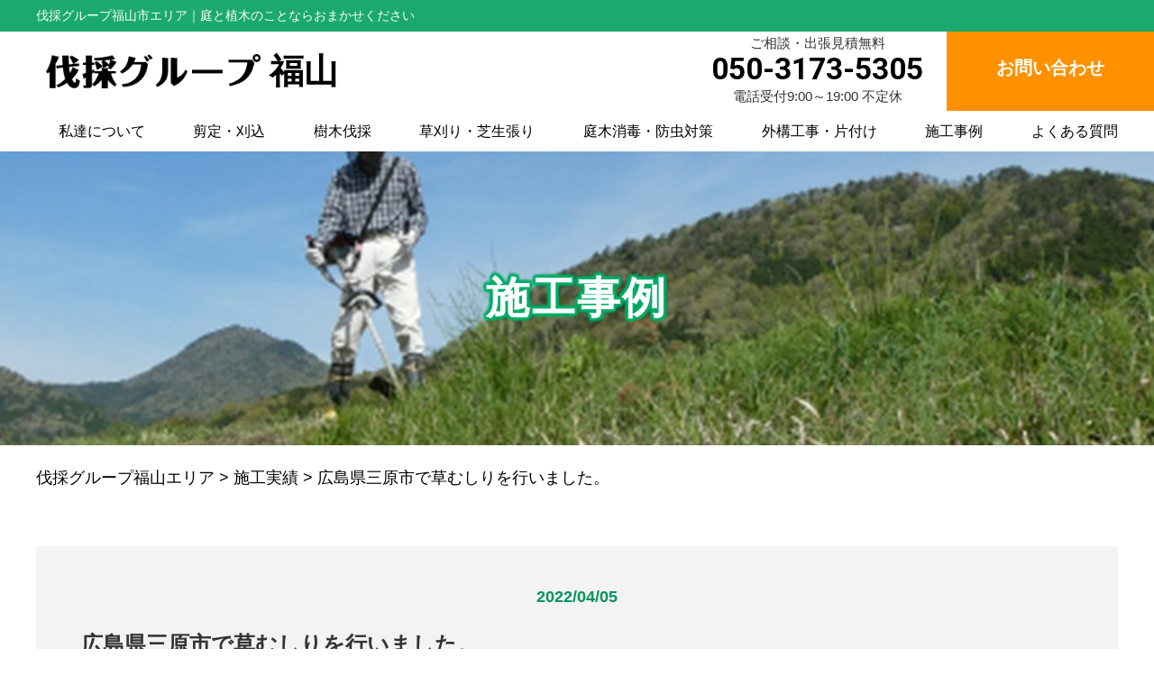

--- FILE ---
content_type: text/html; charset=UTF-8
request_url: https://fukuyama-bassai.com/result/%E5%BA%83%E5%B3%B6%E7%9C%8C%E4%B8%89%E5%8E%9F%E5%B8%82%E3%81%A7%E8%8D%89%E3%82%80%E3%81%97%E3%82%8A%E3%82%92%E8%A1%8C%E3%81%84%E3%81%BE%E3%81%97%E3%81%9F%E3%80%82-2/
body_size: 15400
content:

<!DOCTYPE html>
<html lang="ja">
<head>

<meta property="og:title" content="伐採グループ福山エリア">
<meta property="og:type" content="company">
<meta property="og:url" content="https://fukuyama-bassai.com">
<meta property="og:site_name" content="伐採グループ福山エリア">
<meta property="og:description" content="福山の造園、植木のことなら【伐採グループ】">
<meta property="og:locale" content="ja_JP">
<meta property="og:image" content="https://fukuyama-bassai.com/wp-content/themes/bassai_cms/images/meta_property_image.jpg">
<meta name="viewport" content="width=device-width,initial-scale=1.0,minimum-scale=1.0,maximum-scale=2.0,user-scalable=yes">
<!-- End Open Graph Protocol -->
<!--[if lt IE 9]>
<script type="text/javascript" src="http://html5shim.googlecode.com/svn/trunk/html5.js"></script>
<![endif]-->
<link rel="canonical" href="https://fukuyama-bassai.com" />
<link rel="icon" type="image/vnd.microsoft.icon" href="https://fukuyama-bassai.com/wp-content/themes/bassai_cms/favicon.ico">
<link href="https://fukuyama-bassai.com/wp-content/themes/bassai_cms/css/drawer.css" rel="stylesheet" type="text/css">
<link href="https://fukuyama-bassai.com/wp-content/themes/bassai_cms/css/jquery.bxslider.css" rel="stylesheet" type="text/css">
<link href="https://fukuyama-bassai.com/wp-content/themes/bassai_cms/style.css" rel="stylesheet" type="text/css">
<link href="https://fonts.googleapis.com/css?family=Lato" rel="stylesheet">
<link href="https://fonts.googleapis.com/css2?family=Roboto:wght@700&display=swap" rel="stylesheet">
<script type="text/javascript">
//Edge telリンク回避
if(!(navigator.userAgent.indexOf('iPhone') > 0 ) || navigator.userAgent.indexOf('Android') > 0 ){
  document.write('<meta name="format-detection" content="telephone=no">');
  }else{
}
//電話番号リンク
function smtel(telno){
  if((navigator.userAgent.indexOf('iPhone') > 0 ) || navigator.userAgent.indexOf('Android') > 0 ){
  document.write('<a href="tel:'+telno+'">'+telno+'</a>');
  }else{
  document.write(telno);
  }
}
</script>

<script type="text/javascript">
//▼ファイルの読み込みが完了したらLoaderを非表示とする
$(document).ready(function () {
	$('.bxslider').bxSlider();
});
//▼ファイルの読み込みが完了したらLoaderを非表示とする
$(window).load(function () {
	$("#loader").hide();
});
</script>
<!-- データレイヤーの変数を定義 -->
<script>
	window.dataLayer = window.dataLayer || [];
	var telnum = 'tel:050-3173-5305';
	dataLayer.push({'telnum':telnum});
</script>
<!-- end データレイヤーの変数を定義 -->

<!-- Google Tag Manager -->
<script>(function(w,d,s,l,i){w[l]=w[l]||[];w[l].push({'gtm.start':
new Date().getTime(),event:'gtm.js'});var f=d.getElementsByTagName(s)[0],
j=d.createElement(s),dl=l!='dataLayer'?'&l='+l:'';j.async=true;j.src=
'https://www.googletagmanager.com/gtm.js?id='+i+dl;f.parentNode.insertBefore(j,f);
})(window,document,'script','dataLayer','GTM-WD6QMB7');</script>
<!-- End Google Tag Manager -->

<script type="text/javascript">
 (function(w,d,s){
  var f=d.getElementsByTagName(s)[0],j=d.createElement(s);
  j.async=true;j.src='//dmp.im-apps.net/js/1005156/0001/itm.js';
  f.parentNode.insertBefore(j, f);
 })(window,document,'script');
</script>
<!-- a8 リタゲ -->
<!-- a8 tel -->
<script type="text/javascript">
//<![CDATA[(function(){vara8c=document.createElement('script');
a8c.type= 'text/javascript'; a8c.async=true;
a8c.src='//statics.a8.net/a8call/a8call.js';
vars=document.getElementsByTagName('script')[0];
s.parentNode.insertBefore(a8c,s); })();//]]>
</script>
<!-- a8 tel end -->
<script src="//statics.a8.net/a8sales/a8sales.js"></script>
<!-- 【ADlocate 計測タグ】 共通タグ -->
<script>
var _CIDN = "cid";
var _PMTN = "p";
var _LPTU = "./";
var _param = location.search.substring(1).split("&");
var _ulp = "", _ulcid = "";
for(var i = 0; _param[i]; i++){ var kv = _param[i].split("="); if(kv[0] == _PMTN && kv[1].length > 1){ _ulp = kv[1]; } if(kv[0] == _CIDN && kv[1].length > 1){ _ulcid = kv[1]; }}
if(_ulp && _ulcid){ _xhr = new XMLHttpRequest(); _xhr.open("GET", _LPTU + "lptag.php?p=" + _ulp + "&cid=" + _ulcid); _xhr.send(); localStorage.setItem("CL_" + _ulp, _ulcid); }
</script>


		<!-- All in One SEO 4.9.3 - aioseo.com -->
		<title>広島県三原市で草むしりを行いました。 | 伐採グループ福山エリア</title>
	<meta name="robots" content="max-image-preview:large" />
	<link rel="canonical" href="https://fukuyama-bassai.com/result/%e5%ba%83%e5%b3%b6%e7%9c%8c%e4%b8%89%e5%8e%9f%e5%b8%82%e3%81%a7%e8%8d%89%e3%82%80%e3%81%97%e3%82%8a%e3%82%92%e8%a1%8c%e3%81%84%e3%81%be%e3%81%97%e3%81%9f%e3%80%82-2/" />
	<meta name="generator" content="All in One SEO (AIOSEO) 4.9.3" />
		<script type="application/ld+json" class="aioseo-schema">
			{"@context":"https:\/\/schema.org","@graph":[{"@type":"BreadcrumbList","@id":"https:\/\/fukuyama-bassai.com\/result\/%e5%ba%83%e5%b3%b6%e7%9c%8c%e4%b8%89%e5%8e%9f%e5%b8%82%e3%81%a7%e8%8d%89%e3%82%80%e3%81%97%e3%82%8a%e3%82%92%e8%a1%8c%e3%81%84%e3%81%be%e3%81%97%e3%81%9f%e3%80%82-2\/#breadcrumblist","itemListElement":[{"@type":"ListItem","@id":"https:\/\/fukuyama-bassai.com#listItem","position":1,"name":"\u30db\u30fc\u30e0","item":"https:\/\/fukuyama-bassai.com","nextItem":{"@type":"ListItem","@id":"https:\/\/fukuyama-bassai.com\/result\/#listItem","name":"\u65bd\u5de5\u5b9f\u7e3e"}},{"@type":"ListItem","@id":"https:\/\/fukuyama-bassai.com\/result\/#listItem","position":2,"name":"\u65bd\u5de5\u5b9f\u7e3e","item":"https:\/\/fukuyama-bassai.com\/result\/","nextItem":{"@type":"ListItem","@id":"https:\/\/fukuyama-bassai.com\/result\/%e5%ba%83%e5%b3%b6%e7%9c%8c%e4%b8%89%e5%8e%9f%e5%b8%82%e3%81%a7%e8%8d%89%e3%82%80%e3%81%97%e3%82%8a%e3%82%92%e8%a1%8c%e3%81%84%e3%81%be%e3%81%97%e3%81%9f%e3%80%82-2\/#listItem","name":"\u5e83\u5cf6\u770c\u4e09\u539f\u5e02\u3067\u8349\u3080\u3057\u308a\u3092\u884c\u3044\u307e\u3057\u305f\u3002"},"previousItem":{"@type":"ListItem","@id":"https:\/\/fukuyama-bassai.com#listItem","name":"\u30db\u30fc\u30e0"}},{"@type":"ListItem","@id":"https:\/\/fukuyama-bassai.com\/result\/%e5%ba%83%e5%b3%b6%e7%9c%8c%e4%b8%89%e5%8e%9f%e5%b8%82%e3%81%a7%e8%8d%89%e3%82%80%e3%81%97%e3%82%8a%e3%82%92%e8%a1%8c%e3%81%84%e3%81%be%e3%81%97%e3%81%9f%e3%80%82-2\/#listItem","position":3,"name":"\u5e83\u5cf6\u770c\u4e09\u539f\u5e02\u3067\u8349\u3080\u3057\u308a\u3092\u884c\u3044\u307e\u3057\u305f\u3002","previousItem":{"@type":"ListItem","@id":"https:\/\/fukuyama-bassai.com\/result\/#listItem","name":"\u65bd\u5de5\u5b9f\u7e3e"}}]},{"@type":"Organization","@id":"https:\/\/fukuyama-bassai.com\/#organization","name":"\u4f10\u63a1\u30b0\u30eb\u30fc\u30d7\u5927\u5206\u30a8\u30ea\u30a2","description":"\u798f\u5c71\u306e\u9020\u5712\u3001\u690d\u6728\u306e\u3053\u3068\u306a\u3089\u3010\u4f10\u63a1\u30b0\u30eb\u30fc\u30d7\u3011","url":"https:\/\/fukuyama-bassai.com\/"},{"@type":"WebPage","@id":"https:\/\/fukuyama-bassai.com\/result\/%e5%ba%83%e5%b3%b6%e7%9c%8c%e4%b8%89%e5%8e%9f%e5%b8%82%e3%81%a7%e8%8d%89%e3%82%80%e3%81%97%e3%82%8a%e3%82%92%e8%a1%8c%e3%81%84%e3%81%be%e3%81%97%e3%81%9f%e3%80%82-2\/#webpage","url":"https:\/\/fukuyama-bassai.com\/result\/%e5%ba%83%e5%b3%b6%e7%9c%8c%e4%b8%89%e5%8e%9f%e5%b8%82%e3%81%a7%e8%8d%89%e3%82%80%e3%81%97%e3%82%8a%e3%82%92%e8%a1%8c%e3%81%84%e3%81%be%e3%81%97%e3%81%9f%e3%80%82-2\/","name":"\u5e83\u5cf6\u770c\u4e09\u539f\u5e02\u3067\u8349\u3080\u3057\u308a\u3092\u884c\u3044\u307e\u3057\u305f\u3002 | \u4f10\u63a1\u30b0\u30eb\u30fc\u30d7\u798f\u5c71\u30a8\u30ea\u30a2","inLanguage":"ja","isPartOf":{"@id":"https:\/\/fukuyama-bassai.com\/#website"},"breadcrumb":{"@id":"https:\/\/fukuyama-bassai.com\/result\/%e5%ba%83%e5%b3%b6%e7%9c%8c%e4%b8%89%e5%8e%9f%e5%b8%82%e3%81%a7%e8%8d%89%e3%82%80%e3%81%97%e3%82%8a%e3%82%92%e8%a1%8c%e3%81%84%e3%81%be%e3%81%97%e3%81%9f%e3%80%82-2\/#breadcrumblist"},"image":{"@type":"ImageObject","url":"https:\/\/fukuyama-bassai.com\/wp-content\/uploads\/2016\/07\/DSC_0412-scaled.jpg","@id":"https:\/\/fukuyama-bassai.com\/result\/%e5%ba%83%e5%b3%b6%e7%9c%8c%e4%b8%89%e5%8e%9f%e5%b8%82%e3%81%a7%e8%8d%89%e3%82%80%e3%81%97%e3%82%8a%e3%82%92%e8%a1%8c%e3%81%84%e3%81%be%e3%81%97%e3%81%9f%e3%80%82-2\/#mainImage","width":2560,"height":1440,"caption":"DSC_0412"},"primaryImageOfPage":{"@id":"https:\/\/fukuyama-bassai.com\/result\/%e5%ba%83%e5%b3%b6%e7%9c%8c%e4%b8%89%e5%8e%9f%e5%b8%82%e3%81%a7%e8%8d%89%e3%82%80%e3%81%97%e3%82%8a%e3%82%92%e8%a1%8c%e3%81%84%e3%81%be%e3%81%97%e3%81%9f%e3%80%82-2\/#mainImage"},"datePublished":"2016-07-03T19:04:24+09:00","dateModified":"2022-04-05T10:59:47+09:00"},{"@type":"WebSite","@id":"https:\/\/fukuyama-bassai.com\/#website","url":"https:\/\/fukuyama-bassai.com\/","name":"\u4f10\u63a1\u30b0\u30eb\u30fc\u30d7\u798f\u5c71\u30a8\u30ea\u30a2","description":"\u798f\u5c71\u306e\u9020\u5712\u3001\u690d\u6728\u306e\u3053\u3068\u306a\u3089\u3010\u4f10\u63a1\u30b0\u30eb\u30fc\u30d7\u3011","inLanguage":"ja","publisher":{"@id":"https:\/\/fukuyama-bassai.com\/#organization"}}]}
		</script>
		<!-- All in One SEO -->

		<style>img:is([sizes="auto" i], [sizes^="auto," i]) { contain-intrinsic-size: 3000px 1500px }</style>
				<style>
			.lazyload,
			.lazyloading {
				max-width: 100%;
			}
		</style>
		<script type="text/javascript">
/* <![CDATA[ */
window._wpemojiSettings = {"baseUrl":"https:\/\/s.w.org\/images\/core\/emoji\/14.0.0\/72x72\/","ext":".png","svgUrl":"https:\/\/s.w.org\/images\/core\/emoji\/14.0.0\/svg\/","svgExt":".svg","source":{"concatemoji":"https:\/\/fukuyama-bassai.com\/wp-includes\/js\/wp-emoji-release.min.js?ver=6.4.7"}};
/*! This file is auto-generated */
!function(i,n){var o,s,e;function c(e){try{var t={supportTests:e,timestamp:(new Date).valueOf()};sessionStorage.setItem(o,JSON.stringify(t))}catch(e){}}function p(e,t,n){e.clearRect(0,0,e.canvas.width,e.canvas.height),e.fillText(t,0,0);var t=new Uint32Array(e.getImageData(0,0,e.canvas.width,e.canvas.height).data),r=(e.clearRect(0,0,e.canvas.width,e.canvas.height),e.fillText(n,0,0),new Uint32Array(e.getImageData(0,0,e.canvas.width,e.canvas.height).data));return t.every(function(e,t){return e===r[t]})}function u(e,t,n){switch(t){case"flag":return n(e,"\ud83c\udff3\ufe0f\u200d\u26a7\ufe0f","\ud83c\udff3\ufe0f\u200b\u26a7\ufe0f")?!1:!n(e,"\ud83c\uddfa\ud83c\uddf3","\ud83c\uddfa\u200b\ud83c\uddf3")&&!n(e,"\ud83c\udff4\udb40\udc67\udb40\udc62\udb40\udc65\udb40\udc6e\udb40\udc67\udb40\udc7f","\ud83c\udff4\u200b\udb40\udc67\u200b\udb40\udc62\u200b\udb40\udc65\u200b\udb40\udc6e\u200b\udb40\udc67\u200b\udb40\udc7f");case"emoji":return!n(e,"\ud83e\udef1\ud83c\udffb\u200d\ud83e\udef2\ud83c\udfff","\ud83e\udef1\ud83c\udffb\u200b\ud83e\udef2\ud83c\udfff")}return!1}function f(e,t,n){var r="undefined"!=typeof WorkerGlobalScope&&self instanceof WorkerGlobalScope?new OffscreenCanvas(300,150):i.createElement("canvas"),a=r.getContext("2d",{willReadFrequently:!0}),o=(a.textBaseline="top",a.font="600 32px Arial",{});return e.forEach(function(e){o[e]=t(a,e,n)}),o}function t(e){var t=i.createElement("script");t.src=e,t.defer=!0,i.head.appendChild(t)}"undefined"!=typeof Promise&&(o="wpEmojiSettingsSupports",s=["flag","emoji"],n.supports={everything:!0,everythingExceptFlag:!0},e=new Promise(function(e){i.addEventListener("DOMContentLoaded",e,{once:!0})}),new Promise(function(t){var n=function(){try{var e=JSON.parse(sessionStorage.getItem(o));if("object"==typeof e&&"number"==typeof e.timestamp&&(new Date).valueOf()<e.timestamp+604800&&"object"==typeof e.supportTests)return e.supportTests}catch(e){}return null}();if(!n){if("undefined"!=typeof Worker&&"undefined"!=typeof OffscreenCanvas&&"undefined"!=typeof URL&&URL.createObjectURL&&"undefined"!=typeof Blob)try{var e="postMessage("+f.toString()+"("+[JSON.stringify(s),u.toString(),p.toString()].join(",")+"));",r=new Blob([e],{type:"text/javascript"}),a=new Worker(URL.createObjectURL(r),{name:"wpTestEmojiSupports"});return void(a.onmessage=function(e){c(n=e.data),a.terminate(),t(n)})}catch(e){}c(n=f(s,u,p))}t(n)}).then(function(e){for(var t in e)n.supports[t]=e[t],n.supports.everything=n.supports.everything&&n.supports[t],"flag"!==t&&(n.supports.everythingExceptFlag=n.supports.everythingExceptFlag&&n.supports[t]);n.supports.everythingExceptFlag=n.supports.everythingExceptFlag&&!n.supports.flag,n.DOMReady=!1,n.readyCallback=function(){n.DOMReady=!0}}).then(function(){return e}).then(function(){var e;n.supports.everything||(n.readyCallback(),(e=n.source||{}).concatemoji?t(e.concatemoji):e.wpemoji&&e.twemoji&&(t(e.twemoji),t(e.wpemoji)))}))}((window,document),window._wpemojiSettings);
/* ]]> */
</script>
<style id='wp-emoji-styles-inline-css' type='text/css'>

	img.wp-smiley, img.emoji {
		display: inline !important;
		border: none !important;
		box-shadow: none !important;
		height: 1em !important;
		width: 1em !important;
		margin: 0 0.07em !important;
		vertical-align: -0.1em !important;
		background: none !important;
		padding: 0 !important;
	}
</style>
<link rel='stylesheet' id='wp-block-library-css' href='https://fukuyama-bassai.com/wp-includes/css/dist/block-library/style.min.css?ver=6.4.7' type='text/css' media='all' />
<link rel='stylesheet' id='aioseo/css/src/vue/standalone/blocks/table-of-contents/global.scss-css' href='https://fukuyama-bassai.com/wp-content/plugins/all-in-one-seo-pack/dist/Lite/assets/css/table-of-contents/global.e90f6d47.css?ver=4.9.3' type='text/css' media='all' />
<style id='classic-theme-styles-inline-css' type='text/css'>
/*! This file is auto-generated */
.wp-block-button__link{color:#fff;background-color:#32373c;border-radius:9999px;box-shadow:none;text-decoration:none;padding:calc(.667em + 2px) calc(1.333em + 2px);font-size:1.125em}.wp-block-file__button{background:#32373c;color:#fff;text-decoration:none}
</style>
<style id='global-styles-inline-css' type='text/css'>
body{--wp--preset--color--black: #000000;--wp--preset--color--cyan-bluish-gray: #abb8c3;--wp--preset--color--white: #ffffff;--wp--preset--color--pale-pink: #f78da7;--wp--preset--color--vivid-red: #cf2e2e;--wp--preset--color--luminous-vivid-orange: #ff6900;--wp--preset--color--luminous-vivid-amber: #fcb900;--wp--preset--color--light-green-cyan: #7bdcb5;--wp--preset--color--vivid-green-cyan: #00d084;--wp--preset--color--pale-cyan-blue: #8ed1fc;--wp--preset--color--vivid-cyan-blue: #0693e3;--wp--preset--color--vivid-purple: #9b51e0;--wp--preset--gradient--vivid-cyan-blue-to-vivid-purple: linear-gradient(135deg,rgba(6,147,227,1) 0%,rgb(155,81,224) 100%);--wp--preset--gradient--light-green-cyan-to-vivid-green-cyan: linear-gradient(135deg,rgb(122,220,180) 0%,rgb(0,208,130) 100%);--wp--preset--gradient--luminous-vivid-amber-to-luminous-vivid-orange: linear-gradient(135deg,rgba(252,185,0,1) 0%,rgba(255,105,0,1) 100%);--wp--preset--gradient--luminous-vivid-orange-to-vivid-red: linear-gradient(135deg,rgba(255,105,0,1) 0%,rgb(207,46,46) 100%);--wp--preset--gradient--very-light-gray-to-cyan-bluish-gray: linear-gradient(135deg,rgb(238,238,238) 0%,rgb(169,184,195) 100%);--wp--preset--gradient--cool-to-warm-spectrum: linear-gradient(135deg,rgb(74,234,220) 0%,rgb(151,120,209) 20%,rgb(207,42,186) 40%,rgb(238,44,130) 60%,rgb(251,105,98) 80%,rgb(254,248,76) 100%);--wp--preset--gradient--blush-light-purple: linear-gradient(135deg,rgb(255,206,236) 0%,rgb(152,150,240) 100%);--wp--preset--gradient--blush-bordeaux: linear-gradient(135deg,rgb(254,205,165) 0%,rgb(254,45,45) 50%,rgb(107,0,62) 100%);--wp--preset--gradient--luminous-dusk: linear-gradient(135deg,rgb(255,203,112) 0%,rgb(199,81,192) 50%,rgb(65,88,208) 100%);--wp--preset--gradient--pale-ocean: linear-gradient(135deg,rgb(255,245,203) 0%,rgb(182,227,212) 50%,rgb(51,167,181) 100%);--wp--preset--gradient--electric-grass: linear-gradient(135deg,rgb(202,248,128) 0%,rgb(113,206,126) 100%);--wp--preset--gradient--midnight: linear-gradient(135deg,rgb(2,3,129) 0%,rgb(40,116,252) 100%);--wp--preset--font-size--small: 13px;--wp--preset--font-size--medium: 20px;--wp--preset--font-size--large: 36px;--wp--preset--font-size--x-large: 42px;--wp--preset--spacing--20: 0.44rem;--wp--preset--spacing--30: 0.67rem;--wp--preset--spacing--40: 1rem;--wp--preset--spacing--50: 1.5rem;--wp--preset--spacing--60: 2.25rem;--wp--preset--spacing--70: 3.38rem;--wp--preset--spacing--80: 5.06rem;--wp--preset--shadow--natural: 6px 6px 9px rgba(0, 0, 0, 0.2);--wp--preset--shadow--deep: 12px 12px 50px rgba(0, 0, 0, 0.4);--wp--preset--shadow--sharp: 6px 6px 0px rgba(0, 0, 0, 0.2);--wp--preset--shadow--outlined: 6px 6px 0px -3px rgba(255, 255, 255, 1), 6px 6px rgba(0, 0, 0, 1);--wp--preset--shadow--crisp: 6px 6px 0px rgba(0, 0, 0, 1);}:where(.is-layout-flex){gap: 0.5em;}:where(.is-layout-grid){gap: 0.5em;}body .is-layout-flow > .alignleft{float: left;margin-inline-start: 0;margin-inline-end: 2em;}body .is-layout-flow > .alignright{float: right;margin-inline-start: 2em;margin-inline-end: 0;}body .is-layout-flow > .aligncenter{margin-left: auto !important;margin-right: auto !important;}body .is-layout-constrained > .alignleft{float: left;margin-inline-start: 0;margin-inline-end: 2em;}body .is-layout-constrained > .alignright{float: right;margin-inline-start: 2em;margin-inline-end: 0;}body .is-layout-constrained > .aligncenter{margin-left: auto !important;margin-right: auto !important;}body .is-layout-constrained > :where(:not(.alignleft):not(.alignright):not(.alignfull)){max-width: var(--wp--style--global--content-size);margin-left: auto !important;margin-right: auto !important;}body .is-layout-constrained > .alignwide{max-width: var(--wp--style--global--wide-size);}body .is-layout-flex{display: flex;}body .is-layout-flex{flex-wrap: wrap;align-items: center;}body .is-layout-flex > *{margin: 0;}body .is-layout-grid{display: grid;}body .is-layout-grid > *{margin: 0;}:where(.wp-block-columns.is-layout-flex){gap: 2em;}:where(.wp-block-columns.is-layout-grid){gap: 2em;}:where(.wp-block-post-template.is-layout-flex){gap: 1.25em;}:where(.wp-block-post-template.is-layout-grid){gap: 1.25em;}.has-black-color{color: var(--wp--preset--color--black) !important;}.has-cyan-bluish-gray-color{color: var(--wp--preset--color--cyan-bluish-gray) !important;}.has-white-color{color: var(--wp--preset--color--white) !important;}.has-pale-pink-color{color: var(--wp--preset--color--pale-pink) !important;}.has-vivid-red-color{color: var(--wp--preset--color--vivid-red) !important;}.has-luminous-vivid-orange-color{color: var(--wp--preset--color--luminous-vivid-orange) !important;}.has-luminous-vivid-amber-color{color: var(--wp--preset--color--luminous-vivid-amber) !important;}.has-light-green-cyan-color{color: var(--wp--preset--color--light-green-cyan) !important;}.has-vivid-green-cyan-color{color: var(--wp--preset--color--vivid-green-cyan) !important;}.has-pale-cyan-blue-color{color: var(--wp--preset--color--pale-cyan-blue) !important;}.has-vivid-cyan-blue-color{color: var(--wp--preset--color--vivid-cyan-blue) !important;}.has-vivid-purple-color{color: var(--wp--preset--color--vivid-purple) !important;}.has-black-background-color{background-color: var(--wp--preset--color--black) !important;}.has-cyan-bluish-gray-background-color{background-color: var(--wp--preset--color--cyan-bluish-gray) !important;}.has-white-background-color{background-color: var(--wp--preset--color--white) !important;}.has-pale-pink-background-color{background-color: var(--wp--preset--color--pale-pink) !important;}.has-vivid-red-background-color{background-color: var(--wp--preset--color--vivid-red) !important;}.has-luminous-vivid-orange-background-color{background-color: var(--wp--preset--color--luminous-vivid-orange) !important;}.has-luminous-vivid-amber-background-color{background-color: var(--wp--preset--color--luminous-vivid-amber) !important;}.has-light-green-cyan-background-color{background-color: var(--wp--preset--color--light-green-cyan) !important;}.has-vivid-green-cyan-background-color{background-color: var(--wp--preset--color--vivid-green-cyan) !important;}.has-pale-cyan-blue-background-color{background-color: var(--wp--preset--color--pale-cyan-blue) !important;}.has-vivid-cyan-blue-background-color{background-color: var(--wp--preset--color--vivid-cyan-blue) !important;}.has-vivid-purple-background-color{background-color: var(--wp--preset--color--vivid-purple) !important;}.has-black-border-color{border-color: var(--wp--preset--color--black) !important;}.has-cyan-bluish-gray-border-color{border-color: var(--wp--preset--color--cyan-bluish-gray) !important;}.has-white-border-color{border-color: var(--wp--preset--color--white) !important;}.has-pale-pink-border-color{border-color: var(--wp--preset--color--pale-pink) !important;}.has-vivid-red-border-color{border-color: var(--wp--preset--color--vivid-red) !important;}.has-luminous-vivid-orange-border-color{border-color: var(--wp--preset--color--luminous-vivid-orange) !important;}.has-luminous-vivid-amber-border-color{border-color: var(--wp--preset--color--luminous-vivid-amber) !important;}.has-light-green-cyan-border-color{border-color: var(--wp--preset--color--light-green-cyan) !important;}.has-vivid-green-cyan-border-color{border-color: var(--wp--preset--color--vivid-green-cyan) !important;}.has-pale-cyan-blue-border-color{border-color: var(--wp--preset--color--pale-cyan-blue) !important;}.has-vivid-cyan-blue-border-color{border-color: var(--wp--preset--color--vivid-cyan-blue) !important;}.has-vivid-purple-border-color{border-color: var(--wp--preset--color--vivid-purple) !important;}.has-vivid-cyan-blue-to-vivid-purple-gradient-background{background: var(--wp--preset--gradient--vivid-cyan-blue-to-vivid-purple) !important;}.has-light-green-cyan-to-vivid-green-cyan-gradient-background{background: var(--wp--preset--gradient--light-green-cyan-to-vivid-green-cyan) !important;}.has-luminous-vivid-amber-to-luminous-vivid-orange-gradient-background{background: var(--wp--preset--gradient--luminous-vivid-amber-to-luminous-vivid-orange) !important;}.has-luminous-vivid-orange-to-vivid-red-gradient-background{background: var(--wp--preset--gradient--luminous-vivid-orange-to-vivid-red) !important;}.has-very-light-gray-to-cyan-bluish-gray-gradient-background{background: var(--wp--preset--gradient--very-light-gray-to-cyan-bluish-gray) !important;}.has-cool-to-warm-spectrum-gradient-background{background: var(--wp--preset--gradient--cool-to-warm-spectrum) !important;}.has-blush-light-purple-gradient-background{background: var(--wp--preset--gradient--blush-light-purple) !important;}.has-blush-bordeaux-gradient-background{background: var(--wp--preset--gradient--blush-bordeaux) !important;}.has-luminous-dusk-gradient-background{background: var(--wp--preset--gradient--luminous-dusk) !important;}.has-pale-ocean-gradient-background{background: var(--wp--preset--gradient--pale-ocean) !important;}.has-electric-grass-gradient-background{background: var(--wp--preset--gradient--electric-grass) !important;}.has-midnight-gradient-background{background: var(--wp--preset--gradient--midnight) !important;}.has-small-font-size{font-size: var(--wp--preset--font-size--small) !important;}.has-medium-font-size{font-size: var(--wp--preset--font-size--medium) !important;}.has-large-font-size{font-size: var(--wp--preset--font-size--large) !important;}.has-x-large-font-size{font-size: var(--wp--preset--font-size--x-large) !important;}
.wp-block-navigation a:where(:not(.wp-element-button)){color: inherit;}
:where(.wp-block-post-template.is-layout-flex){gap: 1.25em;}:where(.wp-block-post-template.is-layout-grid){gap: 1.25em;}
:where(.wp-block-columns.is-layout-flex){gap: 2em;}:where(.wp-block-columns.is-layout-grid){gap: 2em;}
.wp-block-pullquote{font-size: 1.5em;line-height: 1.6;}
</style>
<script type="text/javascript" src="https://fukuyama-bassai.com/wp-includes/js/jquery/jquery.min.js?ver=3.7.1" id="jquery-core-js"></script>
<script type="text/javascript" src="https://fukuyama-bassai.com/wp-includes/js/jquery/jquery-migrate.min.js?ver=3.4.1" id="jquery-migrate-js"></script>
<link rel="https://api.w.org/" href="https://fukuyama-bassai.com/wp-json/" /><link rel="alternate" type="application/json" href="https://fukuyama-bassai.com/wp-json/wp/v2/result/222" /><link rel="EditURI" type="application/rsd+xml" title="RSD" href="https://fukuyama-bassai.com/xmlrpc.php?rsd" />
<meta name="generator" content="WordPress 6.4.7" />
<link rel='shortlink' href='https://fukuyama-bassai.com/?p=222' />
<link rel="alternate" type="application/json+oembed" href="https://fukuyama-bassai.com/wp-json/oembed/1.0/embed?url=https%3A%2F%2Ffukuyama-bassai.com%2Fresult%2F%25e5%25ba%2583%25e5%25b3%25b6%25e7%259c%258c%25e4%25b8%2589%25e5%258e%259f%25e5%25b8%2582%25e3%2581%25a7%25e8%258d%2589%25e3%2582%2580%25e3%2581%2597%25e3%2582%258a%25e3%2582%2592%25e8%25a1%258c%25e3%2581%2584%25e3%2581%25be%25e3%2581%2597%25e3%2581%259f%25e3%2580%2582-2%2F" />
<link rel="alternate" type="text/xml+oembed" href="https://fukuyama-bassai.com/wp-json/oembed/1.0/embed?url=https%3A%2F%2Ffukuyama-bassai.com%2Fresult%2F%25e5%25ba%2583%25e5%25b3%25b6%25e7%259c%258c%25e4%25b8%2589%25e5%258e%259f%25e5%25b8%2582%25e3%2581%25a7%25e8%258d%2589%25e3%2582%2580%25e3%2581%2597%25e3%2582%258a%25e3%2582%2592%25e8%25a1%258c%25e3%2581%2584%25e3%2581%25be%25e3%2581%2597%25e3%2581%259f%25e3%2580%2582-2%2F&#038;format=xml" />
		<script>
			document.documentElement.className = document.documentElement.className.replace('no-js', 'js');
		</script>
				<style>
			.no-js img.lazyload {
				display: none;
			}

			figure.wp-block-image img.lazyloading {
				min-width: 150px;
			}

			.lazyload,
			.lazyloading {
				--smush-placeholder-width: 100px;
				--smush-placeholder-aspect-ratio: 1/1;
				width: var(--smush-image-width, var(--smush-placeholder-width)) !important;
				aspect-ratio: var(--smush-image-aspect-ratio, var(--smush-placeholder-aspect-ratio)) !important;
			}

						.lazyload, .lazyloading {
				opacity: 0;
			}

			.lazyloaded {
				opacity: 1;
				transition: opacity 400ms;
				transition-delay: 0ms;
			}

					</style>
		</head>
<body class="drawer drawer--right">
<!-- Google Tag Manager (noscript) -->
<noscript><iframe data-src="https://www.googletagmanager.com/ns.html?id=GTM-WD6QMB7"
height="0" width="0" style="display:none;visibility:hidden" src="[data-uri]" class="lazyload" data-load-mode="1"></iframe></noscript>
<!-- End Google Tag Manager (noscript) -->
<div id="top">
<!-- ハンバーガーボタン -->
<button type="button" class="drawer-toggle drawer-hamburger sidemenu">
    <span class="tit">メニュー</span>
    <span class="sr-only">toggle navigation</span>
    <span class="drawer-hamburger-icon"></span>
</button>
<nav class="drawer-nav">
    <ul class="drawer-menu">
        <li class="white">メニュー</li>
        <li><a href="https://fukuyama-bassai.com">TOP</a></li>
        <li><a href="https://fukuyama-bassai.com/company/">私達について</a></li>
        <li><a href="https://fukuyama-bassai.com/pruning/">剪定・刈込</a></li>
        <li><a href="https://fukuyama-bassai.com/felling/">樹木伐採</a></li>
        <li><a href="https://fukuyama-bassai.com/mowing/">草刈り・芝生張り</a></li>
        <li><a href="https://fukuyama-bassai.com/disinfect/">庭木消毒・防虫対策</a></li>
        <li><a href="https://fukuyama-bassai.com/exterior/">外構工事・片付け</a></li>
        <li><a href="https://fukuyama-bassai.com/result/">施工事例</a></li>
        <li><a href="https://fukuyama-bassai.com/faq/">よくある質問</a></li>
        <li><a href="https://fukuyama-bassai.com/contact/">お問い合わせ</a></li>
        <li>
            <div class="telarea cf textC bgGray">
                <p>お気軽にお電話、お問い合わせください</p>
                <div class="number">
                    <div class="tel"><script type="text/javascript">smtel('050-3173-5305');</script></div>
                </div>
                <p>9:00～19:00不定休</p>
                <p class="contact"><a href="https://fukuyama-bassai.com/contact/"><img data-src="https://fukuyama-bassai.com/wp-content/themes/bassai_cms/images/header/btnContact.png" alt="メールはこちら" src="[data-uri]" class="lazyload" style="--smush-placeholder-width: 216px; --smush-placeholder-aspect-ratio: 216/37;"></a></p>
            </div><!-- .telarea end -->
        </li>
    </ul>
</nav>
<header id="header">
    <p class="telArea sp"><span class="img"><a href="tel:050-3173-5305"><img data-src="https://fukuyama-bassai.com/wp-content/themes/bassai_cms/images/header/tel_btn.png" alt="tel" src="[data-uri]" class="lazyload" style="--smush-placeholder-width: 99px; --smush-placeholder-aspect-ratio: 99/99;"></a></span></p>
    <div class="upper">
        <div class="contentWrp white">
            <h1>伐採グループ福山市エリア<span class="txt">｜庭と植木のことならおまかせください</span></h1>
        </div><!-- .inner end -->
    </div><!-- .upper end -->
    <div class="lower">
        <h2 class="logoArea">
            <a href="https://fukuyama-bassai.com/">
                <span class="logo img"><img data-src="https://fukuyama-bassai.com/wp-content/themes/bassai_cms/images/header/logo.png" alt="伐採グループ" src="[data-uri]" class="lazyload" style="--smush-placeholder-width: 301px; --smush-placeholder-aspect-ratio: 301/48;"></span><span class="shopname">福山</span>
            </a>
        </h2>
                <div class="telArea textC pc">
            <p class="sodan pc">ご相談・出張見積無料</p>
            <p class="tel"><span class="pc"><span class="num roboto"><a href="https://fukuyama-bassai.com/tel/">050-3173-5305</a></span></span></p>
            <p class="time pc">電話受付9:00～19:00&nbsp;不定休</p>
        </div>
        <p class="contact pc btn bold"><a href="https://fukuyama-bassai.com/contact/"></a>お問い合わせ</p>
    </div><!-- .lower end -->
</header>
<div class="g_naviWrap pc">
    <nav id="gnav" class="textC">
        <ul class="flex flex2">
            <li><a href="https://fukuyama-bassai.com/company/">私達について</a></li>
            <li><a href="https://fukuyama-bassai.com/pruning/">剪定・刈込</a></li>
            <li><a href="https://fukuyama-bassai.com/felling/">樹木伐採</a></li>
            <li><a href="https://fukuyama-bassai.com/mowing/">草刈り・芝生張り</a></li>
            <li><a href="https://fukuyama-bassai.com/disinfect/">庭木消毒・防虫対策</a></li>
            <li><a href="https://fukuyama-bassai.com/exterior/">外構工事・片付け</a></li>
            <li><a href="https://fukuyama-bassai.com/result/">施工事例</a></li>
            <li><a href="https://fukuyama-bassai.com/faq/">よくある質問</a></li>
        </ul>
    </nav>
</div>

<div id="mainImage" class="result">
    <div class="mainTit">
        <h1>施工事例</h1>
    </div>
</div><!-- .main_title -->

<!-- ▼breadcrumb start -->
<div class="breadcrumb">
    <div class="contentWrp">
        <span property="itemListElement" typeof="ListItem"><a property="item" typeof="WebPage" title="伐採グループ福山エリアへ移動" href="https://fukuyama-bassai.com" class="home"><span property="name">伐採グループ福山エリア</span></a><meta property="position" content="1"></span> &gt; <span property="itemListElement" typeof="ListItem"><a property="item" typeof="WebPage" title="施工実績へ移動" href="https://fukuyama-bassai.com/result/" class="archive post-result-archive"><span property="name">施工実績</span></a><meta property="position" content="2"></span> &gt; <span property="itemListElement" typeof="ListItem"><span property="name">広島県三原市で草むしりを行いました。</span><meta property="position" content="3"></span>    </div>
</div>
<!-- ▲breadcrumb　end -->

<div id="result">
        <section class="result">
        <div class="contentWrp">
            <div class="archivePost bgF3">
                <article>
                    <p class="date fs18 bold">2022/04/05</p>
                    <h3 class="h3">広島県三原市で草むしりを行いました。</h3>
                    <div class="flex flex1 flex-wrap mb50">
                        <div class="left col2">
                            <p class="img">
                                <img width="2560" height="1440" src="https://fukuyama-bassai.com/wp-content/uploads/2016/07/DSC_0412-scaled.jpg" class="attachment-full size-full wp-post-image" alt="" decoding="async" fetchpriority="high" srcset="https://fukuyama-bassai.com/wp-content/uploads/2016/07/DSC_0412-scaled.jpg 2560w, https://fukuyama-bassai.com/wp-content/uploads/2016/07/DSC_0412-300x169.jpg 300w, https://fukuyama-bassai.com/wp-content/uploads/2016/07/DSC_0412-1024x576.jpg 1024w, https://fukuyama-bassai.com/wp-content/uploads/2016/07/DSC_0412-768x432.jpg 768w, https://fukuyama-bassai.com/wp-content/uploads/2016/07/DSC_0412-1536x864.jpg 1536w, https://fukuyama-bassai.com/wp-content/uploads/2016/07/DSC_0412-2048x1152.jpg 2048w" sizes="(max-width: 2560px) 100vw, 2560px" />                            </p>
                        </div>
                        <div class="right col2">
                                                        <p class="img"><img width="1920" height="2560" data-src="https://fukuyama-bassai.com/wp-content/uploads/2016/07/IMG_20160703_184918-scaled.jpg" class="attachment-full size-full lazyload" alt="" decoding="async" data-srcset="https://fukuyama-bassai.com/wp-content/uploads/2016/07/IMG_20160703_184918-scaled.jpg 1920w, https://fukuyama-bassai.com/wp-content/uploads/2016/07/IMG_20160703_184918-225x300.jpg 225w, https://fukuyama-bassai.com/wp-content/uploads/2016/07/IMG_20160703_184918-768x1024.jpg 768w, https://fukuyama-bassai.com/wp-content/uploads/2016/07/IMG_20160703_184918-1152x1536.jpg 1152w, https://fukuyama-bassai.com/wp-content/uploads/2016/07/IMG_20160703_184918-1536x2048.jpg 1536w" data-sizes="(max-width: 1920px) 100vw, 1920px" src="[data-uri]" style="--smush-placeholder-width: 1920px; --smush-placeholder-aspect-ratio: 1920/2560;" /></p>
                                                    </div>
                    </div>
                    <div class="txt"></div>
                </article>
            </div><!-- .archivePost -->
        </div>
	</section><!-- #casetop end -->
        
    <section class="pagenav">
        <div class="contentWrp">
            <div class="flex flex1">
                <p class="left">
                                <a href="https://fukuyama-bassai.com/result/%e5%ba%83%e5%b3%b6%e7%9c%8c%e4%b8%96%e7%be%85%e9%83%a1%e4%b8%96%e7%be%85%e7%94%ba%e3%81%a7%e3%82%a2%e3%82%ab%e3%83%a1%e3%82%92%e4%bc%90%e6%8e%a1%e3%81%97%e3%81%be%e3%81%97%e3%81%9f%e3%80%82/" title="広島県世羅郡世羅町でアカメを伐採しました。"><span>&lt;&lt;&nbsp;&nbsp; 前の記事</span></a>
                                </p>
                <p class="btn"><a href="https://fukuyama-bassai.com/result/"></a>一覧に戻る</p>
                <p class="right">
                                <a href="https://fukuyama-bassai.com/result/%e5%ba%83%e5%b3%b6%e7%9c%8c%e4%b8%96%e7%be%85%e9%83%a1%e4%b8%96%e7%be%85%e7%94%ba%e3%81%a7%e4%bc%90%e6%8e%a1%e3%80%81%e8%8d%89%e5%88%88%e3%82%8a%e3%82%92%e8%a1%8c%e3%81%84%e3%81%be%e3%81%97%e3%81%9f/" title="広島県世羅郡世羅町で伐採、草刈りを行いました。"><span class="textR">次の記事 &nbsp;&nbsp;&gt;&gt;</span></a>
                                </p>
            </div>
        </div>
    </section>
</div><!-- #case-detail end -->

<article>
    <section class="page voice pt100 pb100">
        <div class="contentWrpS">
            <h2 class="img"><img data-src="https://fukuyama-bassai.com/wp-content/themes/bassai_cms/images/voice/h2.png" alt="お客様の声" src="[data-uri]" class="lazyload" style="--smush-placeholder-width: 467px; --smush-placeholder-aspect-ratio: 467/100;"></h2>
            <ul class="flex flex1 flex-wrap col3">
                <li>
                    <h3>広島県府中市<br>お庭剪定</h3>
                    <div class="bgWhite">
                        <p class="img"><img data-src="https://fukuyama-bassai.com/wp-content/themes/bassai_cms/images/voice/voice01.jpg" alt="" src="[data-uri]" class="lazyload" style="--smush-placeholder-width: 350px; --smush-placeholder-aspect-ratio: 350/390;"></p>
                        <p class="txt fs20">松やコニファーなどの庭木から、ちいさな生垣、 大きな生垣まで、幅広く対応します。</p>
                    </div>
                </li>
                <li>
                    <h3>広島県福山市<br>お庭剪定</h3>
                    <div class="bgWhite">
                        <p class="img"><img data-src="https://fukuyama-bassai.com/wp-content/themes/bassai_cms/images/voice/voice02.jpg" alt="" src="[data-uri]" class="lazyload" style="--smush-placeholder-width: 350px; --smush-placeholder-aspect-ratio: 350/390;"></p>
                        <p class="txt fs20">松やコニファーなどの庭木から、ちいさな生垣、 大きな生垣まで、幅広く対応します。</p>
                    </div>
                </li>
                <li>
                    <h3>広島県世羅郡世羅町<br>お庭剪定</h3>
                    <div class="bgWhite">
                        <p class="img"><img data-src="https://fukuyama-bassai.com/wp-content/themes/bassai_cms/images/voice/voice03.jpg" alt="" src="[data-uri]" class="lazyload" style="--smush-placeholder-width: 350px; --smush-placeholder-aspect-ratio: 350/390;"></p>
                        <p class="txt fs20">松やコニファーなどの庭木から、ちいさな生垣、 大きな生垣まで、幅広く対応します。</p>
                    </div>
                </li>
            </ul>
        </div>
    </section> 
    <section class="faq">
        <div class="contentWrp">
            <h2 class="bold textC">よくある質問</h2>
            <table>
                <thead>
                    <tr>
                        <th class="fs36 bold">Q</th>
                        <td class="fs30">剪定料金以外になにか料金はかかりますか?</td>
                    </tr>
                </thead>
                <tbody>
                    <tr>
                        <th class="fs36 bold">A</th>
                        <td class="fs20">基本的にはかかりません。茨城県であれば、出張費はいただいておりません。<br>※ 上記以外の遠方の場合は、別途出張費がかかります。<br>※ 最低料金総額3,000円～となります。<br>※ 伺った際、作業が困難な場合(ツタが絡んでいる、足場が狭い、等)は、別途料金がかかる場合もあります。</td>
                    </tr>
                </tbody>
            </table>
            <table>
                <thead>
                    <tr>
                        <th class="fs36 bold">Q</th>
                        <td class="fs30">1本からでも来てもらえますか?</td>
                    </tr>
                </thead>
                <tbody>
                    <tr>
                        <th class="fs36 bold">A</th>
                        <td class="fs20">もちろんです。最低料金(総額3,000円)以上であれば、お伺いいたします。</td>
                    </tr>
                </tbody>
            </table>
            <table>
                <thead>
                    <tr>
                        <th class="fs36 bold">Q</th>
                        <td class="fs30">切った枝などの処理は、お願いできますか?</td>
                    </tr>
                </thead>
                <tbody>
                    <tr>
                        <th class="fs36 bold">A</th>
                        <td class="fs20">もちろんです。基本は料金内で対応致しますが、量が多くなる場合は事前に、ご案内し、ご了承いただいた上で作業致します。</td>
                    </tr>
                </tbody>
            </table>
        </div>
    </section>
    <!-- ▼共通出張エリア▼ -->
    
<section class="area pb60">
    <div class="contentWrp">
        <div class="upper img"><span class="pc"><img data-src="https://fukuyama-bassai.com/wp-content/themes/bassai_cms/images/area/upper.png" alt="最短即日30分で駆けつけます！" src="[data-uri]" class="lazyload" style="--smush-placeholder-width: 907px; --smush-placeholder-aspect-ratio: 907/290;"></span><span class="sp"><img data-src="https://fukuyama-bassai.com/wp-content/themes/bassai_cms/images/area/upperS.png" alt="最短即日30分で駆けつけます！" src="[data-uri]" class="lazyload" style="--smush-placeholder-width: 930px; --smush-placeholder-aspect-ratio: 930/290;"></span></div>
        <div class="lower bgWhite">
            <div class="inner">
                <table class="mb15">
                    <tr>
                        <th class="h2">広島県</th>
                        <td class="fs28">福山市,尾道市,府中市,三原市,竹原市,世羅郡世羅町</td>
                    </tr>
                </table>
                <p class="bottom img"><img data-src="https://fukuyama-bassai.com/wp-content/themes/bassai_cms/images/area/bottom.png" alt="伐採グループがお庭きれいにいたします！" src="[data-uri]" class="lazyload" style="--smush-placeholder-width: 1056px; --smush-placeholder-aspect-ratio: 1056/177;"></p>
            </div>
        </div>
    </div>
</section>    <!-- ▲共通出張エリア▲ -->
    <!-- ▼共通コンタクト▼ -->
    
<section class="contactArea">
    <div class="contentWrp">
        <h2><span class="img"><img data-src="https://fukuyama-bassai.com/wp-content/themes/bassai_cms/images/contact/h2.png" alt="雑草放置・枝伸び放題そんな状態でもご相談ください 遠隔地の伐採・草刈りもご相談受付中！" src="[data-uri]" class="lazyload" style="--smush-placeholder-width: 1150px; --smush-placeholder-aspect-ratio: 1150/121;"></span></h2>
        <p class="icon img"><img data-src="https://fukuyama-bassai.com/wp-content/themes/bassai_cms/images/contact/icon.png" alt="草木1本からOK 出張見積無料 伐採・草刈り・敷砂利なんでも対応!!" src="[data-uri]" class="lazyload" style="--smush-placeholder-width: 750px; --smush-placeholder-aspect-ratio: 750/155;"></p>
        <div class="telArea">
            <p class="img">
                <img data-src="https://fukuyama-bassai.com/wp-content/themes/bassai_cms/images/contact/bgTel.png" alt="土日祝日も休まず対応！相談無料！お電話はクリック" src="[data-uri]" class="lazyload" style="--smush-placeholder-width: 944px; --smush-placeholder-aspect-ratio: 944/183;">
            </p>
            <p class="tel">
                <span class="pc">
                    <span class="num roboto">
                        <a href="https://fukuyama-bassai.com/tel/">050-3173-5305</a>
                    </span>
                </span>
                <span class="sp">
                    <span class="num roboto"><script type="text/javascript">smtel('050-3173-5305');</script></span>
                </span>
            </p>
            <p class="time">お電話受付時間：9:00～19:00&nbsp;不定休</p>
        </div>
            </div>
</section>    <!-- ▲共通コンタクト▲ -->
    <!-- ▼共通災害時▼ -->
    
<section id="disaster" class="pb150">
    <div class="contentWrp img">
        <p class="icon"><img data-src="https://fukuyama-bassai.com/wp-content/themes/bassai_cms/images/disaster/icon.png" alt="" src="[data-uri]" class="lazyload" style="--smush-placeholder-width: 140px; --smush-placeholder-aspect-ratio: 140/133;"></p>
        <h2><img data-src="https://fukuyama-bassai.com/wp-content/themes/bassai_cms/images/disaster/h2.png" alt="台風・災害時にご用命ください！" src="[data-uri]" class="lazyload" style="--smush-placeholder-width: 794px; --smush-placeholder-aspect-ratio: 794/57;"></h2>
        <p class="txt white fs24">台風などの災害時に自宅の庭の木の枝が折れて飛んで・・・<br>敷地内の木が倒れて・・・<br>事故につながる場合がございます。事前の備えももちろん、　散乱した木々や草の処理など事後のことでも伐採グループをご用命ください！</p>
    </div>
</section>    <!-- ▲共通災害時▲ -->
</article>

<footer id="footer" class="site_footer t-gutter" role="contentinfo">
    <div class="upper">
        <div class="contentWrpS">
            <div class="left col2">
                <p class="logo"><img data-src="https://fukuyama-bassai.com/wp-content/themes/bassai_cms/images/footer/logo.png" alt="伐採グループ" src="[data-uri]" class="lazyload" style="--smush-placeholder-width: 313px; --smush-placeholder-aspect-ratio: 313/48;"></p>
                <p class="shopname">福山エリア店</p>
                <p class="fs20 address"><span>〒714-0005</span>&nbsp;<span>岡山県笠岡市新賀1497</span></p>
                <p class="fs20">創業20年。関東・関西日本全国拡大中！<br>信頼の技術と誠実な対応でお客様のご要望にお応えします。</p>
            </div>
        </div>
    </div>
    <div class="map">
        <iframe width="1800" height="450" frameborder="0" scrolling="no" marginheight="0" marginwidth="0" data-src="https://maps.google.co.jp/maps?q=岡山県笠岡市新賀1497&amp;z=14&amp;output=embed" src="[data-uri]" class="lazyload" data-load-mode="1"></iframe>
    </div>
    <div class="lower pt60 pb100">
        <div class="contentWrpS">
            <div class="service-area mb20">
                <h3 class="fs32 bold">対応エリア</h3>
                <p>広島県：福山市,尾道市,府中市,三原市,竹原市,世羅郡世羅町</p>
            </div>
            <div class="tree">
                <h3 class="fs32 bold">対応樹木一覧</h3>
                <div class="treelist mb10">
                    <h4 class="fs24">常緑広葉樹</h4>
                    <p>アオキ、アカガシ、アセビ、アベリア、アラカシ、アリドオシ、イスノキ、イヌツゲ、ウバメガシ、ウラジロガシ、エゾユズリハ、オオムラサキツツジ、オガタマノキ、オタフクナンテン、オリーブ、カクレミノ、カゴノキ、カナメモチ、カラタチバナ、カラタネオガタマ、カンツバキ、キョウチクトウ、キリシマツツジ、ギンバイカ、キンメツゲ、キンモクセイ、ギンモクセイ、ミモザ、ギンヨウアカシア、クスノキ、クチナシ、クロガネモチ、ゲッケイジュ、サカキ、サザンカ、サツキツツジ、サンゴジュ、シキミ、シマトネリコ、シャクナゲ、シャシャンポ、シャリンバイ、シラカシ、シロダモ、ジンチョウゲ、スダジイ、セイヨウバクチノキ、センリョウ、ソヨゴ、タイサンボク、タチカンツバキ、タブノキ、タラヨウ、チャノキ、ツゲ、トウネズミモチ、トキワマンサク、トベラ、ナナミノキ、ナワシログミ、ナンテン、ニッケイ、ネズミモチ、ハイノキ、バクチノキ、ハクチョウゲ、ハマヒサカキ、ヒイラギ、ヒイラギナンテン、ヒイラギモクセイ、ヒサカキ、ピラカンサス、ビワ、プリペット、ベニカナメ、ベニカナメモチ、ボックスウッド、マサキ、マテバシイ、マホニアコンヒューサ、マメツゲ、マンリョウ、モチノキ、モッコク、ヤシ、ヤツデ、ヤブコウジ、ヤブツバキ、ヤブニッケイ、ヤマグルマ、ヤマモモ、ユーカリノキ、ユズ、ユズリハ、リンボク、レッドロビン</p>
                </div>
                <div class="treelist mb10">
                    <h4 class="fs24">常緑針葉樹</h4>
                    <p>アカマツ、アスナロ、イチイ、イトヒバ、イヌガヤ、イヌマキ、ウラジロモミ、エゾマツ、カイヅカイブキ、カヤ、キャラボク、クジャクヒバ、クロベ、クロマツ、コウヤマキ、コウヨウザン、コノテガシワ、コメツガ、ゴヨウマツ、コニファー、ゴールドクレスト、サワラ、シノブヒバ、シラビソ、スギ、ダイオウショウ、タギョウショウ、チャボヒバ、チョウセンマキ、ツガ、テーダマツ、ドイ、ツトウヒ、トウヒ、ナギナギ、ペディアニオイヒバ、ネズミサシ、ハイネズ、ハイビャクシンハイビャクシン、ヒノキ、ヒノキアスナロ、ヒマラヤスギ、モミノキ、ラカンマキ</p>
                </div>
                <div class="treelist mb10">
                    <h4 class="fs24">落葉広葉樹</h4>
                    <p>アオギリ、アオダモ、アオハダ、アカシデ、アカメガシワ、アキグミ、アキニレ、アサガラ、アサダ、アジサイ、アズキナシ、アブラギリ、アブラチャン、アベマキ、アメリカデイゴ、アワブキ、アンズ、イイギリ、イタヤカエデ、イチジク、イヌエンジュ、イヌシデ、イヌビワ、イヌブナ、イボタノキ、イロハモミジ、ウグイスカグラ、ウコギ、ウチワノキ、ウツギ、ウメ、ウメモドキ、ウルシ、ウワミズザクラ、エゴノキ、エノキ、エンジュ、オウバイ、オオカメノキ、オオカンザクラ、オオシマザクラ、オオデマリ、オトコヨウゾメ、オオモクゲンジ、オニグルミ、カイノキ、カキ、ガクアジサイ、カジカエデ、カジノキ、カシワ、カシワバアジサイ、カツラ、ガマズミ、カマツカ、カラタチ、カリン、カンヒザクラ、カンレンボク、キササゲ、キソケイ、キハダ、キブシ、キリ、キンギンボク、キンシバイ、クコ、クサギ、クヌギ、クマシデ、クマノミズキ、クリ、クロモジ、ケヤキ、ゲンカイツツジ、コウゾ、コデマリ、コナラ、コバノガマズミ、コブシ、ゴマギ、ゴンズイ、サイカチ、ザクロ、サトウカエデ、サラサドウダン、サルスベリ、サワグルミ、サワフタギ、サンザシ、サンシュユ、サンショウ、シジミバナ、シダレヤナギ、シデコブシ、シナノキ、シモツケ、ジューンベリー、シラカバ、シラキ、シロモジ、ズミ、スモモ、スモークツリー、セイヨウボダイジュ、セイヨウニンジンボク、センダン、ソメイヨシノ、タイワンフウ、タニウツギ、ダンコウバイ、チドリノキ、チャンチン、チンシバイ、ツクバネウツギ、テンダイウヤク、トウカエデ、ドウダンツツジ、ドクウツギ、トサミズキ、トチノキ、トチュウ、トネリコ、ナツツバキ、ナツメ、ナツハゼ、ナナカマド、ナンキンハゼ、ニガキ、ニシキギ、ニセアカシア、ニワウメ、ニワウルシ、ニワトコ、ヌルデ、ネジキ、ネムノキ、ノリウツギ、ハウチワカエデ、ハクウンボク、ハコネウツギ、ハゼノキ、ハナイカダ、ハナカイドウ、ハナズオウ、ハナノキ、ハナミズキ、ハマナス、ハリギリ、ハリグワ、ハルニレ、ハンカチノキ、ハンノキ、ヒメウツギ、ヒメシャラ、ヒメリンゴ、ヒュウガミズキ、ビヨウヤナギ、ブナ、フヨウ、プラタナス、ブルーベリー、ボケ、ホオノキ、ボダイジュ、ボタン、ポプラ、ポポー、マユミ、マルバノキ、マルメロ、マンサク、ミズキ、ミズナラ、ミツマタ、ミヤギノハギ、ムクゲ、ムクノキ、ムクロジ、ムラサキシキブ、ムレスズメ、メギ、メグスリノキ、モクゲンジ、モクレン、モミジバフウ、ヤブデマリ、ヤマグワ、ヤマコウバシ、ヤマザクラ、ヤマハギ、ヤマブキ、ヤマボウシ、ユキヤナギ、ユスラウメ、ユリノキ、ライラック、リキュウバイ、リョウブ、レンギョウ、ロウバイ</p>
                </div>
                <div class="treelist mb20">
                    <h4 class="fs24">落葉針葉樹</h4>
                    <p>イチョウ、カラマツ、メタセコイア、ポンドサイプレス、ラクウショウ、モウソウチク、マダケ、キッコウチク、ホテイチク、キンメイチク、ナリヒラダケ、クロチク、ヤダケ、クマザサ、オカメザサ、チゴザサ、オロシマチク</p>
                </div>
            </div>
            <div class="sitemap">
                <h3 class="fs24">サイトマップ</h3>
                <ul class="flex flex-wrap">
                    <li><a href="https://fukuyama-bassai.com">TOP</a></li>
                    <li><a href="https://fukuyama-bassai.com/company/">私達について</a></li>
                    <li><a href="https://fukuyama-bassai.com/pruning/">剪定・刈込</a></li>
                    <li><a href="https://fukuyama-bassai.com/felling/">樹木伐採</a></li>
                    <li><a href="https://fukuyama-bassai.com/mowing/">草刈り・芝生張り</a></li>
                    <li><a href="https://fukuyama-bassai.com/disinfect/">庭木消毒・防虫対策</a></li>
                    <li><a href="https://fukuyama-bassai.com/exterior/">外構工事・片付け</a></li>
                    <li><a href="https://fukuyama-bassai.com/result/">施工事例</a></li>
                    <li><a href="https://fukuyama-bassai.com/news/">新着情報</a></li>
                    <li><a href="https://fukuyama-bassai.com/faq/">よくある質問</a></li>
                    <li><a href="https://fukuyama-bassai.com/contact/">お問い合わせ</a></li>
                </ul>
            </div>
        </div>
    </div>
    <div id="copyright_wrap">
        <p class="white fs14">Copyright &copy; <a href="https://fukuyama-bassai.com/">伐採グループ福山エリア</a> All Rights Reserved.</p>
    </div>
</footer><!-- #footer.site_footer -->

<div id="footer-btn">
    <div class="footer-btn-wrapper">
        <div class="footer-btn-pc flex flex1">
            <p class="footer-left img"><img data-src="https://fukuyama-bassai.com/wp-content/themes/bassai_cms/images/footer/left.png" alt="" src="[data-uri]" class="lazyload" style="--smush-placeholder-width: 286px; --smush-placeholder-aspect-ratio: 286/199;"></p>
            <div class="footer-txt img pc">
                <img data-src="https://fukuyama-bassai.com/wp-content/themes/bassai_cms/images/footer/footer-contact-txt.png" alt="無料相談ダイヤル" src="[data-uri]" class="lazyload" style="--smush-placeholder-width: 158px; --smush-placeholder-aspect-ratio: 158/94;">
            </div>
            <div class="footer-tel textC">
                <p class="img"><img data-src="https://fukuyama-bassai.com/wp-content/themes/bassai_cms/images/footer/footer_telbtn.png" alt="" src="[data-uri]" class="lazyload" style="--smush-placeholder-width: 672px; --smush-placeholder-aspect-ratio: 672/133;">
                </p>
                <p class="tel pc">
                    <span class="num roboto">
                        <a href="https://fukuyama-bassai.com/tel/">050-3173-5305</a>
                    </span>
                </p>
                <p class="tel sp">
                    <a href="tel:050-3173-5305">050-3173-5305</a>
                </p>
                <p class="open">電話受付9:00～19:00&nbsp;不定休</p>
            </div>
            <p class="footer-contact-bnr pc"><a href="https://fukuyama-bassai.com/contact/"><img data-src="https://fukuyama-bassai.com/wp-content/themes/bassai_cms/images/footer/btnMail.png" alt="contact" src="[data-uri]" class="lazyload" style="--smush-placeholder-width: 92px; --smush-placeholder-aspect-ratio: 92/86;"></a></p>
        </div>
    </div>
</div>

<a href="#top" class="gotop"></a>
</div><!-- #top end -->
<script src="https://ajax.googleapis.com/ajax/libs/jquery/1.12.3/jquery.min.js"></script>
<script src="https://fukuyama-bassai.com/wp-content/themes/bassai_cms/js/iscroll.js"></script>
<script src="https://fukuyama-bassai.com/wp-content/themes/bassai_cms/js/drawer.js"></script>
<script src="https://fukuyama-bassai.com/wp-content/themes/bassai_cms/js/jquery.matchHeight.js"></script>
<script src="https://fukuyama-bassai.com/wp-content/themes/bassai_cms/js/script.js"></script>
<script>
jQuery(function() {
    var topBtn = jQuery('#footer-btn');
    topBtn.hide();
    jQuery(window).scroll(function () {
        if (jQuery(this).scrollTop() > 200) { 
            topBtn.fadeIn();
        } else {
            topBtn.fadeOut();
        }
    });
});


jQuery(window).on('scroll',function(){
	var footerHeight = parseInt(jQuery('footer').css('height'));
	var scrollHeight = jQuery(document).height() - footerHeight;
	var scrollPosition = jQuery(window).height() + jQuery(window).scrollTop();
	if ((scrollHeight - scrollPosition) / scrollHeight <= 0) {
		jQuery('#footer-btn').css('position','static');
	} else {
		jQuery('#footer-btn').css('position','fixed');
	}
});
</script>
<div class="a8_test" style="display:none;"></div>
<script type="text/javascript" id="smush-lazy-load-js-before">
/* <![CDATA[ */
var smushLazyLoadOptions = {"autoResizingEnabled":false,"autoResizeOptions":{"precision":5,"skipAutoWidth":true}};
/* ]]> */
</script>
<script type="text/javascript" src="https://fukuyama-bassai.com/wp-content/plugins/wp-smushit/app/assets/js/smush-lazy-load.min.js?ver=3.23.1" id="smush-lazy-load-js"></script>
</body>
</html>


--- FILE ---
content_type: text/css
request_url: https://fukuyama-bassai.com/wp-content/themes/bassai_cms/css/drawer.css
body_size: 2133
content:
/*!
 * jquery-drawer v3.2.2
 * Flexible drawer menu using jQuery, iScroll and CSS.
 * http://git.blivesta.com/drawer
 * License : MIT
 * Author : blivesta <design@blivesta.com> (http://blivesta.com/)
 */

/*!------------------------------------*\
    Base
\*!------------------------------------*/

.drawer-open {
  overflow: hidden !important;
}

/*
.drawer-nav {
  position: fixed;
  z-index: 101;
  top: 0;
  overflow: hidden;
  width: 16.25rem;
  height: 100%;
  color: #222;
  background-color: #fff;
}
*/
.drawer-brand {
  font-size: 1.5rem;
  font-weight: bold;
  line-height: 3.75rem;
  display: block;
  padding-right: .75rem;
  padding-left: .75rem;
  text-decoration: none;
  color: #222;
}

.drawer-menu {
  margin: 0;
  padding: 0;
  list-style: none;
}

.drawer-menu-item {
  font-size: 1rem;
  display: block;
  padding: .75rem;
  text-decoration: none;
  color: #222;
}

.drawer-menu-item:hover {
  text-decoration: underline;
  color: #555;
  background-color: transparent;
}

/*! overlay */

.drawer-overlay {
  position: fixed;
  z-index: 100;
  top: 0;
  left: 0;
  display: none;
  width: 100%;
  height: 100%;
  background-color: rgba(0, 0, 0, .2);
}

.drawer-open .drawer-overlay {
  display: block;
}

/*!------------------------------------*\
    Top
\*!------------------------------------*/

.drawer--top .drawer-nav {
  top: -100%;
  left: 0;
  width: 100%;
  height: auto;
  max-height: 100%;
  -webkit-transition: top .6s cubic-bezier(0.190, 1.000, 0.220, 1.000);
  transition: top .6s cubic-bezier(0.190, 1.000, 0.220, 1.000);
}

.drawer--top.drawer-open .drawer-nav {
  top: 0;
}

.drawer--top .drawer-hamburger,
.drawer--top.drawer-open .drawer-hamburger {
  right: 0;
}

/*!------------------------------------*\
    Left
\*!------------------------------------*/

.drawer--left .drawer-nav {
  left: -16.25rem;
  -webkit-transition: left .6s cubic-bezier(0.190, 1.000, 0.220, 1.000);
  transition: left .6s cubic-bezier(0.190, 1.000, 0.220, 1.000);
}

.drawer--left.drawer-open .drawer-nav,
.drawer--left .drawer-hamburger,
.drawer--left.drawer-open .drawer-navbar .drawer-hamburger {
  left: 0;
}

.drawer--left.drawer-open .drawer-hamburger {
  left: 16.25rem;
}

/*!------------------------------------*\
    Right
\*!------------------------------------*/
/*
.drawer--right .drawer-nav {
  right: -16.25rem;
  -webkit-transition: right .6s cubic-bezier(0.190, 1.000, 0.220, 1.000);
  transition: right .6s cubic-bezier(0.190, 1.000, 0.220, 1.000);
}
*/

.drawer--right.drawer-open .drawer-nav,
.drawer--right .drawer-hamburger,
.drawer--right.drawer-open .drawer-navbar .drawer-hamburger {
  right: 0;
}
/*
.drawer--right.drawer-open .drawer-hamburger {
  right: 16.25rem;
}
*/

/*!------------------------------------*\
    Hamburger
\*!------------------------------------*/
/*
.drawer-hamburger {
  position: fixed;
  z-index: 104;
  top: 0;
  display: block;
  box-sizing: content-box;
  width: 2rem;
  padding: 0;
  padding-top: 18px;
  padding-right: .75rem;
  padding-bottom: 30px;
  padding-left: .75rem;
  -webkit-transition: all .6s cubic-bezier(0.190, 1.000, 0.220, 1.000);
  transition: all .6s cubic-bezier(0.190, 1.000, 0.220, 1.000);
  -webkit-transform: translate3d(0, 0, 0);
          transform: translate3d(0, 0, 0);
  border: 0;
  outline: 0;
  background-color: transparent;
}
*/
.drawer-hamburger:hover {
  cursor: pointer;
  /*background-color: transparent;*/
}

.drawer-hamburger-icon {
  position: relative;
  display: block;
  margin-top: 10px;
}

.drawer-hamburger-icon,
.drawer-hamburger-icon:before,
.drawer-hamburger-icon:after {
  width: 100%;
  height: 2px;
  -webkit-transition: all .6s cubic-bezier(0.190, 1.000, 0.220, 1.000);
  transition: all .6s cubic-bezier(0.190, 1.000, 0.220, 1.000);
  background-color: #222;
}

.drawer-hamburger-icon:before,
.drawer-hamburger-icon:after {
  position: absolute;
  top: -10px;
  left: 0;
  content: ' ';
}

.drawer-hamburger-icon:after {
  top: 10px;
}

.drawer-open .drawer-hamburger-icon {
  background-color: transparent;
}

.drawer-open .drawer-hamburger-icon:before,
.drawer-open .drawer-hamburger-icon:after {
  top: 0;
}

.drawer-open .drawer-hamburger-icon:before {
  -webkit-transform: rotate(45deg);
          transform: rotate(45deg);
}

.drawer-open .drawer-hamburger-icon:after {
  -webkit-transform: rotate(-45deg);
          transform: rotate(-45deg);
}

/*!------------------------------------*\
    accessibility
\*!------------------------------------*/

/*!
 * Only display content to screen readers
 * See: http://a11yproject.com/posts/how-to-hide-content
 */

.sr-only {
  position: absolute;
  overflow: hidden;
  clip: rect(0, 0, 0, 0);
  width: 1px;
  height: 1px;
  margin: -1px;
  padding: 0;
  border: 0;
}

/*!
 * Use in conjunction with .sr-only to only display content when it's focused.
 * Useful for "Skip to main content" links; see http://www.w3.org/TR/2013/NOTE-WCAG20-TECHS-20130905/G1
 * Credit: HTML5 Boilerplate
 */

.sr-only-focusable:active,
.sr-only-focusable:focus {
  position: static;
  overflow: visible;
  clip: auto;
  width: auto;
  height: auto;
  margin: 0;
}

/*!------------------------------------*\
    Sidebar
\*!------------------------------------*/

.drawer--sidebar {
  background-color: #fff;
}

.drawer--sidebar .drawer-contents {
  background-color: #fff;
}

@media (min-width: 64em) {
  .drawer--sidebar .drawer-hamburger {
    display: none;
    visibility: hidden;
  }

  .drawer--sidebar .drawer-nav {
    display: block;
    -webkit-transform: none;
            transform: none;
    position: fixed;
    width: 12.5rem;
    height: 100%;
  }

  /*! Left */
  .drawer--sidebar.drawer--left .drawer-nav {
    left: 0;
    border-right: 1px solid #ddd;
  }

  .drawer--sidebar.drawer--left .drawer-contents {
    margin-left: 12.5rem;
  }

  /*! Right */
  .drawer--sidebar.drawer--right .drawer-nav {
    right: 0;
    border-left: 1px solid #ddd;
  }

  .drawer--sidebar.drawer--right .drawer-contents {
    margin-right: 12.5rem;
  }

  /*! container */
  .drawer--sidebar .drawer-container {
    max-width: 48rem;
  }
}

@media (min-width: 75em) {
  .drawer--sidebar .drawer-nav {
    width: 16.25rem;
  }

  .drawer--sidebar.drawer--left .drawer-contents {
    margin-left: 16.25rem;
  }

  .drawer--sidebar.drawer--right .drawer-contents {
    margin-right: 16.25rem;
  }

  /*! container */
  .drawer--sidebar .drawer-container {
    max-width: 60rem;
  }
}

/*!------------------------------------*\
    Navbar
\*!------------------------------------*/

.drawer--navbarTopGutter {
  padding-top: 3.75rem;
}

.drawer-navbar .drawer-navbar-header {
  border-bottom: 1px solid #ddd;
  background-color: #fff;
}

.drawer-navbar {
  z-index: 102;
  top: 0;
  width: 100%;
}

/*! .drawer-navbar modifier */

.drawer-navbar--fixed {
  position: fixed;
}

.drawer-navbar-header {
  position: relative;
  z-index: 102;
  box-sizing: border-box;
  width: 100%;
  height: 3.75rem;
  padding: 0 .75rem;
  text-align: center;
}

.drawer-navbar .drawer-brand {
  line-height: 3.75rem;
  display: inline-block;
  padding-top: 0;
  padding-bottom: 0;
  text-decoration: none;
}

.drawer-navbar .drawer-brand:hover {
  background-color: transparent;
}

.drawer-navbar .drawer-nav {
  padding-top: 3.75rem;
}

.drawer-navbar .drawer-menu {
  padding-bottom: 7.5rem;
}

@media (min-width: 64em) {
  .drawer-navbar {
    height: 3.75rem;
    border-bottom: 1px solid #ddd;
    background-color: #fff;
  }

  .drawer-navbar .drawer-navbar-header {
    position: relative;
    display: block;
    float: left;
    width: auto;
    padding: 0;
    border: 0;
  }

  .drawer-navbar .drawer-menu--right {
    float: right;
  }

  .drawer-navbar .drawer-menu li {
    float: left;
  }

  .drawer-navbar .drawer-menu-item {
    line-height: 3.75rem;
    padding-top: 0;
    padding-bottom: 0;
  }

  .drawer-navbar .drawer-hamburger {
    display: none;
  }

  .drawer-navbar .drawer-nav {
    position: relative;
    left: 0;
    overflow: visible;
    width: auto;
    height: 3.75rem;
    padding-top: 0;
    -webkit-transform: translate3d(0, 0, 0);
            transform: translate3d(0, 0, 0);
  }

  .drawer-navbar .drawer-menu {
    padding: 0;
  }

  /*! dropdown */
  .drawer-navbar .drawer-dropdown-menu {
    position: absolute;
    width: 16.25rem;
    border: 1px solid #ddd;
  }

  .drawer-navbar .drawer-dropdown-menu-item {
    padding-left: .75rem;
  }
}

/*!------------------------------------*\
    Dropdown
\*!------------------------------------*/

.drawer-dropdown-menu {
  display: none;
  box-sizing: border-box;
  width: 100%;
  margin: 0;
  padding: 0;
  background-color: #fff;
}

.drawer-dropdown-menu > li {
  width: 100%;
  list-style: none;
}

.drawer-dropdown-menu-item {
  line-height: 3.75rem;
  display: block;
  padding: 0;
  padding-right: .75rem;
  padding-left: 1.5rem;
  text-decoration: none;
  color: #222;
}

.drawer-dropdown-menu-item:hover {
  text-decoration: underline;
  color: #555;
  background-color: transparent;
}

/*! open */

.drawer-dropdown.open > .drawer-dropdown-menu {
  display: block;
}

/*! drawer-caret */

.drawer-dropdown .drawer-caret {
  display: inline-block;
  width: 0;
  height: 0;
  margin-left: 4px;
  -webkit-transition: opacity .2s ease, -webkit-transform .2s ease;
  transition: opacity .2s ease, -webkit-transform .2s ease;
  transition: transform .2s ease, opacity .2s ease;
  transition: transform .2s ease, opacity .2s ease, -webkit-transform .2s ease;
  -webkit-transform: rotate(0deg);
          transform: rotate(0deg);
  vertical-align: middle;
  border-top: 4px solid;
  border-right: 4px solid transparent;
  border-left: 4px solid transparent;
}

/*! open */

.drawer-dropdown.open .drawer-caret {
  -webkit-transform: rotate(180deg);
          transform: rotate(180deg);
}

/*!------------------------------------*\
    Container
\*!------------------------------------*/

.drawer-container {
  margin-right: auto;
  margin-left: auto;
}

@media (min-width: 64em) {
  .drawer-container {
    max-width: 60rem;
  }
}

@media (min-width: 75em) {
  .drawer-container {
    max-width: 70rem;
  }
}
